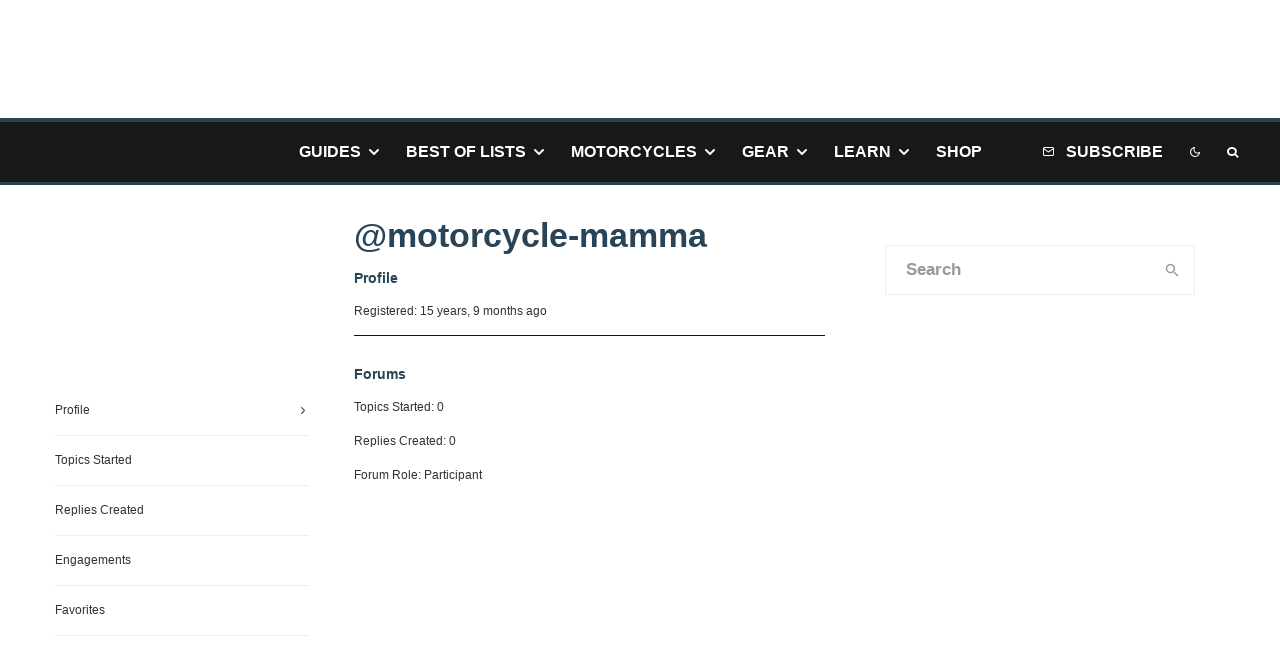

--- FILE ---
content_type: text/css
request_url: https://www.bestbeginnermotorcycles.com/wp-content/themes/zeen-child/style.css?ver=4.5.6
body_size: 2412
content:
/**
* Theme Name: Zeen Child
* Description: Zeen child theme.
* Author: Codetipi
* Template: zeen
* Version: 1.0.0
*/
/********* Start Presso Theme ShortCode CSS ********/
/* -----------------------------------------------------------------------------
 * 
 * SHORTCODES
 * 
 * -------------------------------------------------------------------------- */
/*//////////////////////////////////////
// ACCORDION
//////////////////////////////////////*/
.vw-accordions {
    margin-bottom: 24px;
  }
  
  .vw-accordion {
    background-color: #FFFFFF;
  }
  .vw-accordion .ui-icon {
    vertical-align: middle;
    display: inline-block;
    margin-top: 2px;
  }
  .vw-accordion .ui-icon:before {
    content: "";
    font-family: "entypo";
    font-style: normal;
    font-weight: normal;
    speak: none;
    display: inline-block;
    text-decoration: inherit;
    width: 1em;
    margin-right: .2em;
    text-align: center;
    font-variant: normal;
    text-transform: none;
    line-height: 1em;
    margin-left: .2em;
    width: 24px;
    line-height: 24px;
    font-size: 19px;
    color: #333333;
  }
  .vw-accordion .ui-accordion-header-active .ui-icon:before {
    content: '\e81b';
  }
  .vw-accordion:last-child {
    border-bottom: 1px solid rgba(0, 0, 0, 0.05);
  }
  
  .vw-accordion__header {
    outline: none;
    margin: 0;
    cursor: pointer;
    position: relative;
    padding: 12px 0 12px 10px;
    -webkit-transition: all 0.25s ease-out;
       -moz-transition: all 0.25s ease-out;
            transition: all 0.25s ease-out;
    border-top: 1px solid rgba(0, 0, 0, 0.05);
  }
  .vw-accordion__header.ui-accordion-header-active {
    border-top: 3px solid #333333;
  }
  .vw-accordion__header span {
    transition: all 0.2s cubic-bezier(0.4, 0, 0.2, 1);
    will-change: all;
  }
  
  .vw-accordion__title {
    margin-left: 10px;
    display: inline-block;
    vertical-align: middle;
  }
  
  .vw-accordion__content {
    display: none;
    padding: 0 1em 12px 56px;
  }
  
  /*//////////////////////////////////////
  // Author list
  //////////////////////////////////////*/
  .vw-author-list {
    margin-top: 36px;
    margin-bottom: 12px;
  }
  
  /*//////////////////////////////////////
  // COLUMN
  //////////////////////////////////////*/
  .vw-row-shortcode {
    margin-left: -15px;
    margin-right: -15px;
    margin-bottom: 24px;
  }
  .vw-row-shortcode::after {
    content: "";
    display: table;
    clear: both;
  }
  
  .vw-column-shortcode {
    position: relative;
    float: left;
    padding-left: 15px;
    padding-right: 15px;
    max-width: 100%;
    width: 100%;
  }
  .vw-column-shortcode > :last-child {
    margin-bottom: 0;
  }
  
  @media (max-width: 991px) {
    .vw-row-shortcode > .vw-column-shortcode:not(:last-child) {
        margin-bottom: 48px;
    }
  }
  
  @media (min-width: 992px) {
    .vw-one-half {
        width: 50%;
    }
    .vw-one-third {
        width: 33.333333333%;
    }
    .vw-two-third {
        width: 66.666666666%;
    }
    .vw-one-fourth {
        width: 25%;
    }
    .vw-three-fourth {
        width: 75%;
    }
    .vw-one-fifth {
        width: 20%;
    }
    .vw-two-fifth {
        width: 40%;
    }
    .vw-three-fifth {
        width: 60%;
    }
  }
  
  /*//////////////////////////////////////
  // 2 Columns
  //////////////////////////////////////*/
  .vw-2-columns {
    margin-bottom: -24px;
  }
  @media (min-width: 768px) {
    .vw-2-columns {
        -webkit-column-count: 2;
           -moz-column-count: 2;
                column-count: 2;
        -webkit-column-gap: 24px;
           -moz-column-gap: 24px;
                column-gap: 24px;
    }
  }
  
  /*//////////////////////////////////////
  // Content Slider
  //////////////////////////////////////*/
  .vw-content-slider {
    margin-top: 24px;
    margin-bottom: 24px;
    border: 1px solid rgba(0, 0, 0, 0.05);
    border-radius: 2px;
    padding: 12px 15px;
  }
  .vw-content-slider figure {
    width: auto !important;
    max-width: 100%;
  }
  .vw-content-slider figure:first-child {
    margin-top: 0;
  }
  .vw-content-slider .vw-slides {
    padding-top: 36px;
  }
  .vw-content-slider .vw-slides__slide {
    padding-top: 24px;
  }
  .vw-content-slider .slick-prev,
  .vw-content-slider .slick-next {
    top: 24px;
    height: 36px;
    margin-top: -25px;
  }
  .vw-content-slider .slick-prev:before,
  .vw-content-slider .slick-next:before {
    font-size: 18px;
  }
  .vw-content-slider .slick-prev {
    left: auto;
    right: 44px;
  }
  .vw-content-slider .slick-dots {
    top: 0;
    bottom: auto;
    text-align: left;
    border-bottom: 1px solid rgba(0, 0, 0, 0.05);
    padding-bottom: 12px;
  }
  .vw-content-slider .slick-dots li {
    margin: 0;
  }
  
  /*//////////////////////////////////////
  // Custom Font
  //////////////////////////////////////*/
  .vw-custom-font-1 {
    font-family: 'custom_font_1';
  }
  
  .vw-custom-font-2 {
    font-family: 'custom_font_2';
  }
  
  /*//////////////////////////////////////
  // Customer Quote
  //////////////////////////////////////*/
  .vw-customer-quote blockquote:not(:last-child) {
    margin-bottom: 0;
  }
  
  .vw-customer-quote__customer {
    position: relative;
    z-index: 1;
    margin-top: -20px;
    text-align: center;
  }
  .vw-customer-quote__customer img {
    max-width: 60px;
    max-height: 60px;
    border-radius: 50%;
  }
  
  .vw-customer-quote__customer-text {
    margin-bottom: 48px;
    font-size: 12px;
    letter-spacing: 1px;
  }
  
  /*//////////////////////////////////////
  // DROPCAP
  //////////////////////////////////////*/
  .vw-dropcap {
    font-size: 42px;
    line-height: 1em;
    float: left;
    margin-right: 10px;
    margin-top: 4px;
    padding: 4px 15px;
    display: inline-block;
  }
  
  .vw-dropcap-standard {
    margin-top: 2px;
    margin-right: 10px;
  }
  
  .vw-dropcap-circle,
  .vw-dropcap-box {
    padding: 0;
    margin-right: 20px;
    font-size: 1.75em;
    color: #FFFFFF;
    text-align: center;
    line-height: 2.0em;
    width: 2.0em;
  }
  
  .vw-dropcap-circle {
    border-radius: 50%;
  }
  
  /*//////////////////////////////////////
  // GAP
  //////////////////////////////////////*/
  .vw-gap {
    display: block;
  }
  
  /*//////////////////////////////////////
  // INFOBOX
  //////////////////////////////////////*/
  .vw-infobox {
    margin: 48px 0;
    padding: 24px 24px;
    text-align: center;
    background-color: #F9F9F9;
  }
  
  .vw-infobox-inner {
    border-top: 3px solid #DDDDDD;
    border-bottom: 3px solid #DDDDDD;
    padding: 24px 0;
  }
  
  .vw-infobox-title {
    margin-bottom: 24px;
    font-size: 22px;
    color: #111111;
    text-transform: uppercase;
  }
  
  .vw-infobox-content {
    font-size: 16px;
    margin: 0;
  }
  
  /*//////////////////////////////////////
  // LIST
  //////////////////////////////////////*/
  .vw-list-shortcode {
    list-style: none;
    margin-left: 30px;
  }
  .vw-list-shortcode > li {
    position: relative;
    margin: 6px 0;
    font-size: 0.95em;
  }
  .vw-list-shortcode > li > .vw-icon:first-child {
    position: absolute;
    left: -30px;
    color: #111111;
  }
  
  /*//////////////////////////////////////
  // MARK
  //////////////////////////////////////*/
  mark.vw-mark-style-yellow {
    background-color: #FFF176;
    color: inherit;
  }
  
  mark.vw-mark-style-grey {
    background-color: #CCCCCC;
  }
  
  mark.vw-mark-style-dark {
    background-color: #000000;
    color: #FFFFFF;
  }
  
  /*//////////////////////////////////////
  // POSTS
  //////////////////////////////////////*/
  .vw-post-shortcode {
    margin-top: 48px;
    margin-bottom: 48px;
  }
  
  /*//////////////////////////////////////
  // QUOTE
  //////////////////////////////////////*/
  .vw-quote {
    position: relative;
  }
  
  .vw-quote-icon {
    position: absolute;
    left: 0px;
    top: 0px;
    font-size: 24px;
    line-height: 32px;
    height: 36px;
    width: 36px;
    color: #FFFFFF;
    display: none;
    text-align: center;
  }
  
  @media (min-width: 768px) {
    .vw-quote {
        margin-top: 0.5em;
        max-width: 40%;
    }
    .vw-quote-align-right,
    .vw-quote-align-left {
        padding: 50px 0px;
        text-align: left;
    }
    .vw-quote-align-right {
        float: right;
        margin-left: 30px !important;
        margin-right: 0;
    }
    .vw-quote-align-left {
        float: left;
        margin-left: 0;
        margin-right: 30px !important;
    }
  }
  
  .vw-quote-align-none {
    float: none;
    max-width: none;
  }
  
  .vw-quote-cite {
    margin: 12px 0 0 0;
    display: block;
  }
  
  /*//////////////////////////////////////
  // SIDE CONTENT
  //////////////////////////////////////*/
  .vw-side-content .vw-gallery__thumbnail {
    background-position: 50% 50%;
  }
  
  .vw-side-content__gallery {
    min-height: 350px;
    margin: 0 0 48px 0;
  }
  
  @media (min-width: 992px) {
    .vw-side-content {
        display: flex;
        flex-direction: row;
        justify-content: center;
        align-content: stretch;
        align-items: stretch;
    }
    .vw-side-content__gallery {
        flex: 1 1 50%;
        margin: 0 48px 0 0;
    }
    .vw-side-content__content {
        flex: 1 1 50%;
    }
  }
  
  @keyframes vw-side-content-animation {
    from {
        background-position: 0% 50%;
    }
    to {
        background-position: 100% 50%;
    }
  }
  
  /*//////////////////////////////////////
  // TABS
  //////////////////////////////////////*/
  .vw-tabs {
    margin: 24px 0;
  }
  .vw-tabs .vw-tab-title {
    cursor: pointer;
    margin: 0;
    text-decoration: none;
    font-size: 12px;
    transition: all 0.2s cubic-bezier(0.4, 0, 0.2, 1);
    will-change: all;
  }
  .vw-tabs .vw-tab-title i {
    float: left;
    margin-right: 5px;
    margin-top: -1px;
    font-size: 14px;
  }
  .vw-tabs .vw-tab-title i:before {
    text-align: left;
    display: inline;
  }
  .vw-tabs .vw-full-tab {
    margin-top: -1px;
    font-weight: bold;
    background-color: #FFFFFF;
    padding: 10px 15px;
  }
  .vw-tabs .vw-full-tab.active {
    border-color: #464646;
  }
  .vw-tabs .vw-full-tab.active:hover {
    color: #FFFFFF;
  }
  .vw-tabs .vw-tab-content {
    display: none;
    padding: 24px 24px;
    border: 1px solid rgba(0, 0, 0, 0.05);
    background-color: #FFFFFF;
  }
  .vw-tabs .vw-tab-content#tab-1 {
    border-top-left-radius: 0px;
  }
  
  .vw-tabs.vw-style-top-tab .vw-tab-titles {
    margin-bottom: -1px;
    border-bottom: 1px solid rgba(0, 0, 0, 0.05);
  }
  
  .vw-tabs.vw-style-top-tab .vw-tab-title {
    padding: 10px 15px;
    float: left;
    display: inline-block;
    margin: 0;
    color: inherit;
    text-align: center;
    border: 1px solid transparent;
  }
  .vw-tabs.vw-style-top-tab .vw-tab-title.active {
    box-shadow: none;
    background-color: #333333;
    color: #FFFFFF;
  }
  .vw-tabs.vw-style-top-tab .vw-tab-title.active:hover {
    background-color: #333333;
  }
  .vw-tabs.vw-style-top-tab .vw-tab-title:hover {
    background-color: #EEEEEE;
  }
  
  @media (min-width: 768px) {
    .vw-tabs.vw-style-top-tab .vw-tab-content {
        border-top: 3px solid #333333;
    }
  }
  
  @media (max-width: 767px) {
    .vw-tabs.vw-style-top-tab .vw-tab-title {
        float: none;
        border-top: 1px solid rgba(0, 0, 0, 0.05);
    }
  }
  
  /*//////////////////////////////////////
  // LOGO
  //////////////////////////////////////*/
  .vw-logo-shortcode {
    margin-bottom: 24px;
    display: block;
  }
  
  /*//////////////////////////////////////
  // PRICING TABLE
  //////////////////////////////////////*/
  .vw-pricing-table {
    margin-top: 24px;
    margin-bottom: 24px;
  }
  .vw-pricing-table .vw-column-shortcode:nth-child(2) .vw-pricing-item {
    -webkit-transition-delay: 0.1s;
       -moz-transition-delay: 0.1s;
            transition-delay: 0.1s;
  }
  .vw-pricing-table .vw-column-shortcode:nth-child(3) .vw-pricing-item {
    -webkit-transition-delay: 0.2s;
       -moz-transition-delay: 0.2s;
            transition-delay: 0.2s;
  }
  .vw-pricing-table .vw-column-shortcode:nth-child(4) .vw-pricing-item {
    -webkit-transition-delay: 0.3s;
       -moz-transition-delay: 0.3s;
            transition-delay: 0.3s;
  }
  .vw-pricing-table .vw-column-shortcode:nth-child(5) .vw-pricing-item {
    -webkit-transition-delay: 0.4s;
       -moz-transition-delay: 0.4s;
            transition-delay: 0.4s;
  }
  .vw-pricing-table .vw-column-shortcode:nth-child(6) .vw-pricing-item {
    -webkit-transition-delay: 0.5s;
       -moz-transition-delay: 0.5s;
            transition-delay: 0.5s;
  }
  
  .vw-pricing-item {
    background-color: #F9F9F9;
  }
  
  .vw-pricing-header {
    position: relative;
  }
  
  .vw-pricing-featured {
    border: none;
    border-radius: 0;
  }
  
  .vw-pricing-title {
    margin: 0;
    padding: 24px 0;
    font-size: 12px;
    text-align: center;
    text-transform: uppercase;
    background-color: #F9F9F9;
  }
  
  .vw-pricing-image {
    display: block;
    -webkit-filter: brightness(0.7);
            filter: brightness(0.7);
  }
  
  .vw-pricing-info {
    text-align: center;
    position: relative;
    padding: 24px 0;
  }
  .vw-pricing-image + .vw-pricing-info {
    position: absolute;
    bottom: 24px;
    left: 0;
    right: 0;
    margin: auto;
  }
  .vw-pricing-image + .vw-pricing-info .vw-pricing-per {
    color: #FFFFFF;
  }
  
  .vw-pricing-price {
    font-size: 60px;
    font-weight: bold;
    line-height: 1em;
    color: #FFFFFF !important;
  }
  
  .vw-pricing-currency {
    font-size: 22px;
    font-weight: normal;
    line-height: 1em;
    display: inline-block;
    position: absolute;
    top: 0;
    margin-top: 26px;
    margin-left: -1em;
  }
  
  .vw-pricing-per {
    font-size: 12px;
    font-style: italic;
  }
  
  .vw-pricing-content {
    margin-top: 24px;
    padding-bottom: 24px;
    font-size: 14px;
    text-align: center;
  }
  .vw-pricing-content ul {
    padding: 0 15px;
    margin: 0;
    list-style: none;
    text-align: center;
  }
  .vw-pricing-content li {
    margin: 0;
    padding: 12px 15px;
  }
  .vw-pricing-content p:first-child:empty,
  .vw-pricing-content p:last-child:empty {
    display: none;
  }
  
  .vw-pricing-footer {
    text-align: center;
    margin-top: 24px;
  }
  
  /*//////////////////////////////////////
  // TITLE
  //////////////////////////////////////*/
  .vw-title-shortcode {
    border-bottom: 6px solid #333333;
    padding-bottom: 15px;
    font-size: 28px;
    text-transform: uppercase;
  }
  
  .vw-title-shortcode--left {
    text-align: left;
  }
  
  .vw-title-shortcode--center {
    text-align: center;
  }
  
  .vw-title-shortcode--right {
    text-align: right;
  }
  
  .vw-title-shortcode--medium {
    margin-bottom: 48px !important;
    font-size: 22px;
  }
  
  .vw-title-shortcode--large {
    margin-bottom: 48px !important;
  }
  
  /*//////////////////////////////////////
  // 404
  //////////////////////////////////////*/
.vw-404-text {
    font-size: 90px;
    line-height: 1em;
    margin-top: 0;
    margin-bottom: 15px;
}
.vw-button,
.link-color-wrap a.vw-button {
    padding: 10px 30px;
    color: #FFF;
}
.vw-button--accent {
    background-color: #3e4b6d;
}
 .vw-button--orange {
    background-color: #FC7844;
}
  /********* End Presso Theme ShortCode CSS ********/